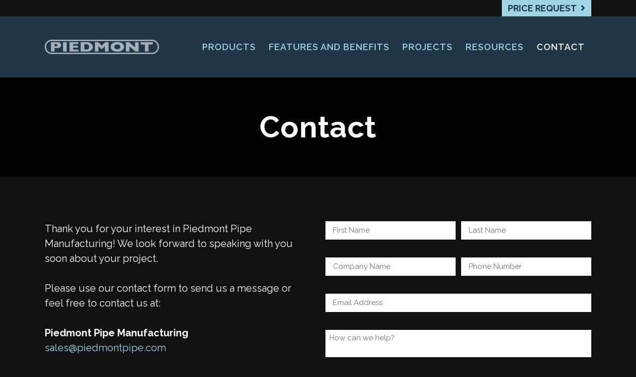

--- FILE ---
content_type: text/html; charset=utf-8
request_url: https://www.google.com/recaptcha/api2/anchor?ar=1&k=6LeRz5UrAAAAADwwaXbQgFwTOGKft3BO1ujVK0UC&co=aHR0cHM6Ly9waWVkbW9udHBpcGUuY29tOjQ0Mw..&hl=en&v=PoyoqOPhxBO7pBk68S4YbpHZ&size=invisible&anchor-ms=20000&execute-ms=30000&cb=ugafcdm5lwak
body_size: 48584
content:
<!DOCTYPE HTML><html dir="ltr" lang="en"><head><meta http-equiv="Content-Type" content="text/html; charset=UTF-8">
<meta http-equiv="X-UA-Compatible" content="IE=edge">
<title>reCAPTCHA</title>
<style type="text/css">
/* cyrillic-ext */
@font-face {
  font-family: 'Roboto';
  font-style: normal;
  font-weight: 400;
  font-stretch: 100%;
  src: url(//fonts.gstatic.com/s/roboto/v48/KFO7CnqEu92Fr1ME7kSn66aGLdTylUAMa3GUBHMdazTgWw.woff2) format('woff2');
  unicode-range: U+0460-052F, U+1C80-1C8A, U+20B4, U+2DE0-2DFF, U+A640-A69F, U+FE2E-FE2F;
}
/* cyrillic */
@font-face {
  font-family: 'Roboto';
  font-style: normal;
  font-weight: 400;
  font-stretch: 100%;
  src: url(//fonts.gstatic.com/s/roboto/v48/KFO7CnqEu92Fr1ME7kSn66aGLdTylUAMa3iUBHMdazTgWw.woff2) format('woff2');
  unicode-range: U+0301, U+0400-045F, U+0490-0491, U+04B0-04B1, U+2116;
}
/* greek-ext */
@font-face {
  font-family: 'Roboto';
  font-style: normal;
  font-weight: 400;
  font-stretch: 100%;
  src: url(//fonts.gstatic.com/s/roboto/v48/KFO7CnqEu92Fr1ME7kSn66aGLdTylUAMa3CUBHMdazTgWw.woff2) format('woff2');
  unicode-range: U+1F00-1FFF;
}
/* greek */
@font-face {
  font-family: 'Roboto';
  font-style: normal;
  font-weight: 400;
  font-stretch: 100%;
  src: url(//fonts.gstatic.com/s/roboto/v48/KFO7CnqEu92Fr1ME7kSn66aGLdTylUAMa3-UBHMdazTgWw.woff2) format('woff2');
  unicode-range: U+0370-0377, U+037A-037F, U+0384-038A, U+038C, U+038E-03A1, U+03A3-03FF;
}
/* math */
@font-face {
  font-family: 'Roboto';
  font-style: normal;
  font-weight: 400;
  font-stretch: 100%;
  src: url(//fonts.gstatic.com/s/roboto/v48/KFO7CnqEu92Fr1ME7kSn66aGLdTylUAMawCUBHMdazTgWw.woff2) format('woff2');
  unicode-range: U+0302-0303, U+0305, U+0307-0308, U+0310, U+0312, U+0315, U+031A, U+0326-0327, U+032C, U+032F-0330, U+0332-0333, U+0338, U+033A, U+0346, U+034D, U+0391-03A1, U+03A3-03A9, U+03B1-03C9, U+03D1, U+03D5-03D6, U+03F0-03F1, U+03F4-03F5, U+2016-2017, U+2034-2038, U+203C, U+2040, U+2043, U+2047, U+2050, U+2057, U+205F, U+2070-2071, U+2074-208E, U+2090-209C, U+20D0-20DC, U+20E1, U+20E5-20EF, U+2100-2112, U+2114-2115, U+2117-2121, U+2123-214F, U+2190, U+2192, U+2194-21AE, U+21B0-21E5, U+21F1-21F2, U+21F4-2211, U+2213-2214, U+2216-22FF, U+2308-230B, U+2310, U+2319, U+231C-2321, U+2336-237A, U+237C, U+2395, U+239B-23B7, U+23D0, U+23DC-23E1, U+2474-2475, U+25AF, U+25B3, U+25B7, U+25BD, U+25C1, U+25CA, U+25CC, U+25FB, U+266D-266F, U+27C0-27FF, U+2900-2AFF, U+2B0E-2B11, U+2B30-2B4C, U+2BFE, U+3030, U+FF5B, U+FF5D, U+1D400-1D7FF, U+1EE00-1EEFF;
}
/* symbols */
@font-face {
  font-family: 'Roboto';
  font-style: normal;
  font-weight: 400;
  font-stretch: 100%;
  src: url(//fonts.gstatic.com/s/roboto/v48/KFO7CnqEu92Fr1ME7kSn66aGLdTylUAMaxKUBHMdazTgWw.woff2) format('woff2');
  unicode-range: U+0001-000C, U+000E-001F, U+007F-009F, U+20DD-20E0, U+20E2-20E4, U+2150-218F, U+2190, U+2192, U+2194-2199, U+21AF, U+21E6-21F0, U+21F3, U+2218-2219, U+2299, U+22C4-22C6, U+2300-243F, U+2440-244A, U+2460-24FF, U+25A0-27BF, U+2800-28FF, U+2921-2922, U+2981, U+29BF, U+29EB, U+2B00-2BFF, U+4DC0-4DFF, U+FFF9-FFFB, U+10140-1018E, U+10190-1019C, U+101A0, U+101D0-101FD, U+102E0-102FB, U+10E60-10E7E, U+1D2C0-1D2D3, U+1D2E0-1D37F, U+1F000-1F0FF, U+1F100-1F1AD, U+1F1E6-1F1FF, U+1F30D-1F30F, U+1F315, U+1F31C, U+1F31E, U+1F320-1F32C, U+1F336, U+1F378, U+1F37D, U+1F382, U+1F393-1F39F, U+1F3A7-1F3A8, U+1F3AC-1F3AF, U+1F3C2, U+1F3C4-1F3C6, U+1F3CA-1F3CE, U+1F3D4-1F3E0, U+1F3ED, U+1F3F1-1F3F3, U+1F3F5-1F3F7, U+1F408, U+1F415, U+1F41F, U+1F426, U+1F43F, U+1F441-1F442, U+1F444, U+1F446-1F449, U+1F44C-1F44E, U+1F453, U+1F46A, U+1F47D, U+1F4A3, U+1F4B0, U+1F4B3, U+1F4B9, U+1F4BB, U+1F4BF, U+1F4C8-1F4CB, U+1F4D6, U+1F4DA, U+1F4DF, U+1F4E3-1F4E6, U+1F4EA-1F4ED, U+1F4F7, U+1F4F9-1F4FB, U+1F4FD-1F4FE, U+1F503, U+1F507-1F50B, U+1F50D, U+1F512-1F513, U+1F53E-1F54A, U+1F54F-1F5FA, U+1F610, U+1F650-1F67F, U+1F687, U+1F68D, U+1F691, U+1F694, U+1F698, U+1F6AD, U+1F6B2, U+1F6B9-1F6BA, U+1F6BC, U+1F6C6-1F6CF, U+1F6D3-1F6D7, U+1F6E0-1F6EA, U+1F6F0-1F6F3, U+1F6F7-1F6FC, U+1F700-1F7FF, U+1F800-1F80B, U+1F810-1F847, U+1F850-1F859, U+1F860-1F887, U+1F890-1F8AD, U+1F8B0-1F8BB, U+1F8C0-1F8C1, U+1F900-1F90B, U+1F93B, U+1F946, U+1F984, U+1F996, U+1F9E9, U+1FA00-1FA6F, U+1FA70-1FA7C, U+1FA80-1FA89, U+1FA8F-1FAC6, U+1FACE-1FADC, U+1FADF-1FAE9, U+1FAF0-1FAF8, U+1FB00-1FBFF;
}
/* vietnamese */
@font-face {
  font-family: 'Roboto';
  font-style: normal;
  font-weight: 400;
  font-stretch: 100%;
  src: url(//fonts.gstatic.com/s/roboto/v48/KFO7CnqEu92Fr1ME7kSn66aGLdTylUAMa3OUBHMdazTgWw.woff2) format('woff2');
  unicode-range: U+0102-0103, U+0110-0111, U+0128-0129, U+0168-0169, U+01A0-01A1, U+01AF-01B0, U+0300-0301, U+0303-0304, U+0308-0309, U+0323, U+0329, U+1EA0-1EF9, U+20AB;
}
/* latin-ext */
@font-face {
  font-family: 'Roboto';
  font-style: normal;
  font-weight: 400;
  font-stretch: 100%;
  src: url(//fonts.gstatic.com/s/roboto/v48/KFO7CnqEu92Fr1ME7kSn66aGLdTylUAMa3KUBHMdazTgWw.woff2) format('woff2');
  unicode-range: U+0100-02BA, U+02BD-02C5, U+02C7-02CC, U+02CE-02D7, U+02DD-02FF, U+0304, U+0308, U+0329, U+1D00-1DBF, U+1E00-1E9F, U+1EF2-1EFF, U+2020, U+20A0-20AB, U+20AD-20C0, U+2113, U+2C60-2C7F, U+A720-A7FF;
}
/* latin */
@font-face {
  font-family: 'Roboto';
  font-style: normal;
  font-weight: 400;
  font-stretch: 100%;
  src: url(//fonts.gstatic.com/s/roboto/v48/KFO7CnqEu92Fr1ME7kSn66aGLdTylUAMa3yUBHMdazQ.woff2) format('woff2');
  unicode-range: U+0000-00FF, U+0131, U+0152-0153, U+02BB-02BC, U+02C6, U+02DA, U+02DC, U+0304, U+0308, U+0329, U+2000-206F, U+20AC, U+2122, U+2191, U+2193, U+2212, U+2215, U+FEFF, U+FFFD;
}
/* cyrillic-ext */
@font-face {
  font-family: 'Roboto';
  font-style: normal;
  font-weight: 500;
  font-stretch: 100%;
  src: url(//fonts.gstatic.com/s/roboto/v48/KFO7CnqEu92Fr1ME7kSn66aGLdTylUAMa3GUBHMdazTgWw.woff2) format('woff2');
  unicode-range: U+0460-052F, U+1C80-1C8A, U+20B4, U+2DE0-2DFF, U+A640-A69F, U+FE2E-FE2F;
}
/* cyrillic */
@font-face {
  font-family: 'Roboto';
  font-style: normal;
  font-weight: 500;
  font-stretch: 100%;
  src: url(//fonts.gstatic.com/s/roboto/v48/KFO7CnqEu92Fr1ME7kSn66aGLdTylUAMa3iUBHMdazTgWw.woff2) format('woff2');
  unicode-range: U+0301, U+0400-045F, U+0490-0491, U+04B0-04B1, U+2116;
}
/* greek-ext */
@font-face {
  font-family: 'Roboto';
  font-style: normal;
  font-weight: 500;
  font-stretch: 100%;
  src: url(//fonts.gstatic.com/s/roboto/v48/KFO7CnqEu92Fr1ME7kSn66aGLdTylUAMa3CUBHMdazTgWw.woff2) format('woff2');
  unicode-range: U+1F00-1FFF;
}
/* greek */
@font-face {
  font-family: 'Roboto';
  font-style: normal;
  font-weight: 500;
  font-stretch: 100%;
  src: url(//fonts.gstatic.com/s/roboto/v48/KFO7CnqEu92Fr1ME7kSn66aGLdTylUAMa3-UBHMdazTgWw.woff2) format('woff2');
  unicode-range: U+0370-0377, U+037A-037F, U+0384-038A, U+038C, U+038E-03A1, U+03A3-03FF;
}
/* math */
@font-face {
  font-family: 'Roboto';
  font-style: normal;
  font-weight: 500;
  font-stretch: 100%;
  src: url(//fonts.gstatic.com/s/roboto/v48/KFO7CnqEu92Fr1ME7kSn66aGLdTylUAMawCUBHMdazTgWw.woff2) format('woff2');
  unicode-range: U+0302-0303, U+0305, U+0307-0308, U+0310, U+0312, U+0315, U+031A, U+0326-0327, U+032C, U+032F-0330, U+0332-0333, U+0338, U+033A, U+0346, U+034D, U+0391-03A1, U+03A3-03A9, U+03B1-03C9, U+03D1, U+03D5-03D6, U+03F0-03F1, U+03F4-03F5, U+2016-2017, U+2034-2038, U+203C, U+2040, U+2043, U+2047, U+2050, U+2057, U+205F, U+2070-2071, U+2074-208E, U+2090-209C, U+20D0-20DC, U+20E1, U+20E5-20EF, U+2100-2112, U+2114-2115, U+2117-2121, U+2123-214F, U+2190, U+2192, U+2194-21AE, U+21B0-21E5, U+21F1-21F2, U+21F4-2211, U+2213-2214, U+2216-22FF, U+2308-230B, U+2310, U+2319, U+231C-2321, U+2336-237A, U+237C, U+2395, U+239B-23B7, U+23D0, U+23DC-23E1, U+2474-2475, U+25AF, U+25B3, U+25B7, U+25BD, U+25C1, U+25CA, U+25CC, U+25FB, U+266D-266F, U+27C0-27FF, U+2900-2AFF, U+2B0E-2B11, U+2B30-2B4C, U+2BFE, U+3030, U+FF5B, U+FF5D, U+1D400-1D7FF, U+1EE00-1EEFF;
}
/* symbols */
@font-face {
  font-family: 'Roboto';
  font-style: normal;
  font-weight: 500;
  font-stretch: 100%;
  src: url(//fonts.gstatic.com/s/roboto/v48/KFO7CnqEu92Fr1ME7kSn66aGLdTylUAMaxKUBHMdazTgWw.woff2) format('woff2');
  unicode-range: U+0001-000C, U+000E-001F, U+007F-009F, U+20DD-20E0, U+20E2-20E4, U+2150-218F, U+2190, U+2192, U+2194-2199, U+21AF, U+21E6-21F0, U+21F3, U+2218-2219, U+2299, U+22C4-22C6, U+2300-243F, U+2440-244A, U+2460-24FF, U+25A0-27BF, U+2800-28FF, U+2921-2922, U+2981, U+29BF, U+29EB, U+2B00-2BFF, U+4DC0-4DFF, U+FFF9-FFFB, U+10140-1018E, U+10190-1019C, U+101A0, U+101D0-101FD, U+102E0-102FB, U+10E60-10E7E, U+1D2C0-1D2D3, U+1D2E0-1D37F, U+1F000-1F0FF, U+1F100-1F1AD, U+1F1E6-1F1FF, U+1F30D-1F30F, U+1F315, U+1F31C, U+1F31E, U+1F320-1F32C, U+1F336, U+1F378, U+1F37D, U+1F382, U+1F393-1F39F, U+1F3A7-1F3A8, U+1F3AC-1F3AF, U+1F3C2, U+1F3C4-1F3C6, U+1F3CA-1F3CE, U+1F3D4-1F3E0, U+1F3ED, U+1F3F1-1F3F3, U+1F3F5-1F3F7, U+1F408, U+1F415, U+1F41F, U+1F426, U+1F43F, U+1F441-1F442, U+1F444, U+1F446-1F449, U+1F44C-1F44E, U+1F453, U+1F46A, U+1F47D, U+1F4A3, U+1F4B0, U+1F4B3, U+1F4B9, U+1F4BB, U+1F4BF, U+1F4C8-1F4CB, U+1F4D6, U+1F4DA, U+1F4DF, U+1F4E3-1F4E6, U+1F4EA-1F4ED, U+1F4F7, U+1F4F9-1F4FB, U+1F4FD-1F4FE, U+1F503, U+1F507-1F50B, U+1F50D, U+1F512-1F513, U+1F53E-1F54A, U+1F54F-1F5FA, U+1F610, U+1F650-1F67F, U+1F687, U+1F68D, U+1F691, U+1F694, U+1F698, U+1F6AD, U+1F6B2, U+1F6B9-1F6BA, U+1F6BC, U+1F6C6-1F6CF, U+1F6D3-1F6D7, U+1F6E0-1F6EA, U+1F6F0-1F6F3, U+1F6F7-1F6FC, U+1F700-1F7FF, U+1F800-1F80B, U+1F810-1F847, U+1F850-1F859, U+1F860-1F887, U+1F890-1F8AD, U+1F8B0-1F8BB, U+1F8C0-1F8C1, U+1F900-1F90B, U+1F93B, U+1F946, U+1F984, U+1F996, U+1F9E9, U+1FA00-1FA6F, U+1FA70-1FA7C, U+1FA80-1FA89, U+1FA8F-1FAC6, U+1FACE-1FADC, U+1FADF-1FAE9, U+1FAF0-1FAF8, U+1FB00-1FBFF;
}
/* vietnamese */
@font-face {
  font-family: 'Roboto';
  font-style: normal;
  font-weight: 500;
  font-stretch: 100%;
  src: url(//fonts.gstatic.com/s/roboto/v48/KFO7CnqEu92Fr1ME7kSn66aGLdTylUAMa3OUBHMdazTgWw.woff2) format('woff2');
  unicode-range: U+0102-0103, U+0110-0111, U+0128-0129, U+0168-0169, U+01A0-01A1, U+01AF-01B0, U+0300-0301, U+0303-0304, U+0308-0309, U+0323, U+0329, U+1EA0-1EF9, U+20AB;
}
/* latin-ext */
@font-face {
  font-family: 'Roboto';
  font-style: normal;
  font-weight: 500;
  font-stretch: 100%;
  src: url(//fonts.gstatic.com/s/roboto/v48/KFO7CnqEu92Fr1ME7kSn66aGLdTylUAMa3KUBHMdazTgWw.woff2) format('woff2');
  unicode-range: U+0100-02BA, U+02BD-02C5, U+02C7-02CC, U+02CE-02D7, U+02DD-02FF, U+0304, U+0308, U+0329, U+1D00-1DBF, U+1E00-1E9F, U+1EF2-1EFF, U+2020, U+20A0-20AB, U+20AD-20C0, U+2113, U+2C60-2C7F, U+A720-A7FF;
}
/* latin */
@font-face {
  font-family: 'Roboto';
  font-style: normal;
  font-weight: 500;
  font-stretch: 100%;
  src: url(//fonts.gstatic.com/s/roboto/v48/KFO7CnqEu92Fr1ME7kSn66aGLdTylUAMa3yUBHMdazQ.woff2) format('woff2');
  unicode-range: U+0000-00FF, U+0131, U+0152-0153, U+02BB-02BC, U+02C6, U+02DA, U+02DC, U+0304, U+0308, U+0329, U+2000-206F, U+20AC, U+2122, U+2191, U+2193, U+2212, U+2215, U+FEFF, U+FFFD;
}
/* cyrillic-ext */
@font-face {
  font-family: 'Roboto';
  font-style: normal;
  font-weight: 900;
  font-stretch: 100%;
  src: url(//fonts.gstatic.com/s/roboto/v48/KFO7CnqEu92Fr1ME7kSn66aGLdTylUAMa3GUBHMdazTgWw.woff2) format('woff2');
  unicode-range: U+0460-052F, U+1C80-1C8A, U+20B4, U+2DE0-2DFF, U+A640-A69F, U+FE2E-FE2F;
}
/* cyrillic */
@font-face {
  font-family: 'Roboto';
  font-style: normal;
  font-weight: 900;
  font-stretch: 100%;
  src: url(//fonts.gstatic.com/s/roboto/v48/KFO7CnqEu92Fr1ME7kSn66aGLdTylUAMa3iUBHMdazTgWw.woff2) format('woff2');
  unicode-range: U+0301, U+0400-045F, U+0490-0491, U+04B0-04B1, U+2116;
}
/* greek-ext */
@font-face {
  font-family: 'Roboto';
  font-style: normal;
  font-weight: 900;
  font-stretch: 100%;
  src: url(//fonts.gstatic.com/s/roboto/v48/KFO7CnqEu92Fr1ME7kSn66aGLdTylUAMa3CUBHMdazTgWw.woff2) format('woff2');
  unicode-range: U+1F00-1FFF;
}
/* greek */
@font-face {
  font-family: 'Roboto';
  font-style: normal;
  font-weight: 900;
  font-stretch: 100%;
  src: url(//fonts.gstatic.com/s/roboto/v48/KFO7CnqEu92Fr1ME7kSn66aGLdTylUAMa3-UBHMdazTgWw.woff2) format('woff2');
  unicode-range: U+0370-0377, U+037A-037F, U+0384-038A, U+038C, U+038E-03A1, U+03A3-03FF;
}
/* math */
@font-face {
  font-family: 'Roboto';
  font-style: normal;
  font-weight: 900;
  font-stretch: 100%;
  src: url(//fonts.gstatic.com/s/roboto/v48/KFO7CnqEu92Fr1ME7kSn66aGLdTylUAMawCUBHMdazTgWw.woff2) format('woff2');
  unicode-range: U+0302-0303, U+0305, U+0307-0308, U+0310, U+0312, U+0315, U+031A, U+0326-0327, U+032C, U+032F-0330, U+0332-0333, U+0338, U+033A, U+0346, U+034D, U+0391-03A1, U+03A3-03A9, U+03B1-03C9, U+03D1, U+03D5-03D6, U+03F0-03F1, U+03F4-03F5, U+2016-2017, U+2034-2038, U+203C, U+2040, U+2043, U+2047, U+2050, U+2057, U+205F, U+2070-2071, U+2074-208E, U+2090-209C, U+20D0-20DC, U+20E1, U+20E5-20EF, U+2100-2112, U+2114-2115, U+2117-2121, U+2123-214F, U+2190, U+2192, U+2194-21AE, U+21B0-21E5, U+21F1-21F2, U+21F4-2211, U+2213-2214, U+2216-22FF, U+2308-230B, U+2310, U+2319, U+231C-2321, U+2336-237A, U+237C, U+2395, U+239B-23B7, U+23D0, U+23DC-23E1, U+2474-2475, U+25AF, U+25B3, U+25B7, U+25BD, U+25C1, U+25CA, U+25CC, U+25FB, U+266D-266F, U+27C0-27FF, U+2900-2AFF, U+2B0E-2B11, U+2B30-2B4C, U+2BFE, U+3030, U+FF5B, U+FF5D, U+1D400-1D7FF, U+1EE00-1EEFF;
}
/* symbols */
@font-face {
  font-family: 'Roboto';
  font-style: normal;
  font-weight: 900;
  font-stretch: 100%;
  src: url(//fonts.gstatic.com/s/roboto/v48/KFO7CnqEu92Fr1ME7kSn66aGLdTylUAMaxKUBHMdazTgWw.woff2) format('woff2');
  unicode-range: U+0001-000C, U+000E-001F, U+007F-009F, U+20DD-20E0, U+20E2-20E4, U+2150-218F, U+2190, U+2192, U+2194-2199, U+21AF, U+21E6-21F0, U+21F3, U+2218-2219, U+2299, U+22C4-22C6, U+2300-243F, U+2440-244A, U+2460-24FF, U+25A0-27BF, U+2800-28FF, U+2921-2922, U+2981, U+29BF, U+29EB, U+2B00-2BFF, U+4DC0-4DFF, U+FFF9-FFFB, U+10140-1018E, U+10190-1019C, U+101A0, U+101D0-101FD, U+102E0-102FB, U+10E60-10E7E, U+1D2C0-1D2D3, U+1D2E0-1D37F, U+1F000-1F0FF, U+1F100-1F1AD, U+1F1E6-1F1FF, U+1F30D-1F30F, U+1F315, U+1F31C, U+1F31E, U+1F320-1F32C, U+1F336, U+1F378, U+1F37D, U+1F382, U+1F393-1F39F, U+1F3A7-1F3A8, U+1F3AC-1F3AF, U+1F3C2, U+1F3C4-1F3C6, U+1F3CA-1F3CE, U+1F3D4-1F3E0, U+1F3ED, U+1F3F1-1F3F3, U+1F3F5-1F3F7, U+1F408, U+1F415, U+1F41F, U+1F426, U+1F43F, U+1F441-1F442, U+1F444, U+1F446-1F449, U+1F44C-1F44E, U+1F453, U+1F46A, U+1F47D, U+1F4A3, U+1F4B0, U+1F4B3, U+1F4B9, U+1F4BB, U+1F4BF, U+1F4C8-1F4CB, U+1F4D6, U+1F4DA, U+1F4DF, U+1F4E3-1F4E6, U+1F4EA-1F4ED, U+1F4F7, U+1F4F9-1F4FB, U+1F4FD-1F4FE, U+1F503, U+1F507-1F50B, U+1F50D, U+1F512-1F513, U+1F53E-1F54A, U+1F54F-1F5FA, U+1F610, U+1F650-1F67F, U+1F687, U+1F68D, U+1F691, U+1F694, U+1F698, U+1F6AD, U+1F6B2, U+1F6B9-1F6BA, U+1F6BC, U+1F6C6-1F6CF, U+1F6D3-1F6D7, U+1F6E0-1F6EA, U+1F6F0-1F6F3, U+1F6F7-1F6FC, U+1F700-1F7FF, U+1F800-1F80B, U+1F810-1F847, U+1F850-1F859, U+1F860-1F887, U+1F890-1F8AD, U+1F8B0-1F8BB, U+1F8C0-1F8C1, U+1F900-1F90B, U+1F93B, U+1F946, U+1F984, U+1F996, U+1F9E9, U+1FA00-1FA6F, U+1FA70-1FA7C, U+1FA80-1FA89, U+1FA8F-1FAC6, U+1FACE-1FADC, U+1FADF-1FAE9, U+1FAF0-1FAF8, U+1FB00-1FBFF;
}
/* vietnamese */
@font-face {
  font-family: 'Roboto';
  font-style: normal;
  font-weight: 900;
  font-stretch: 100%;
  src: url(//fonts.gstatic.com/s/roboto/v48/KFO7CnqEu92Fr1ME7kSn66aGLdTylUAMa3OUBHMdazTgWw.woff2) format('woff2');
  unicode-range: U+0102-0103, U+0110-0111, U+0128-0129, U+0168-0169, U+01A0-01A1, U+01AF-01B0, U+0300-0301, U+0303-0304, U+0308-0309, U+0323, U+0329, U+1EA0-1EF9, U+20AB;
}
/* latin-ext */
@font-face {
  font-family: 'Roboto';
  font-style: normal;
  font-weight: 900;
  font-stretch: 100%;
  src: url(//fonts.gstatic.com/s/roboto/v48/KFO7CnqEu92Fr1ME7kSn66aGLdTylUAMa3KUBHMdazTgWw.woff2) format('woff2');
  unicode-range: U+0100-02BA, U+02BD-02C5, U+02C7-02CC, U+02CE-02D7, U+02DD-02FF, U+0304, U+0308, U+0329, U+1D00-1DBF, U+1E00-1E9F, U+1EF2-1EFF, U+2020, U+20A0-20AB, U+20AD-20C0, U+2113, U+2C60-2C7F, U+A720-A7FF;
}
/* latin */
@font-face {
  font-family: 'Roboto';
  font-style: normal;
  font-weight: 900;
  font-stretch: 100%;
  src: url(//fonts.gstatic.com/s/roboto/v48/KFO7CnqEu92Fr1ME7kSn66aGLdTylUAMa3yUBHMdazQ.woff2) format('woff2');
  unicode-range: U+0000-00FF, U+0131, U+0152-0153, U+02BB-02BC, U+02C6, U+02DA, U+02DC, U+0304, U+0308, U+0329, U+2000-206F, U+20AC, U+2122, U+2191, U+2193, U+2212, U+2215, U+FEFF, U+FFFD;
}

</style>
<link rel="stylesheet" type="text/css" href="https://www.gstatic.com/recaptcha/releases/PoyoqOPhxBO7pBk68S4YbpHZ/styles__ltr.css">
<script nonce="yCgogNTsd2iDhX7LHG2OSQ" type="text/javascript">window['__recaptcha_api'] = 'https://www.google.com/recaptcha/api2/';</script>
<script type="text/javascript" src="https://www.gstatic.com/recaptcha/releases/PoyoqOPhxBO7pBk68S4YbpHZ/recaptcha__en.js" nonce="yCgogNTsd2iDhX7LHG2OSQ">
      
    </script></head>
<body><div id="rc-anchor-alert" class="rc-anchor-alert"></div>
<input type="hidden" id="recaptcha-token" value="[base64]">
<script type="text/javascript" nonce="yCgogNTsd2iDhX7LHG2OSQ">
      recaptcha.anchor.Main.init("[\x22ainput\x22,[\x22bgdata\x22,\x22\x22,\[base64]/[base64]/MjU1Ong/[base64]/[base64]/[base64]/[base64]/[base64]/[base64]/[base64]/[base64]/[base64]/[base64]/[base64]/[base64]/[base64]/[base64]/[base64]\\u003d\x22,\[base64]\\u003d\\u003d\x22,\x22HC53wpo9TsKFbMK/OQDDj23DmsKULsOresOvWsKKTGFCw6cowpsvw4RhYsOBw7jCjV3DlsOjw43Cj8Kyw4/Cv8Kcw6XCjsOEw6/DiDNFTnt5c8K+wp4zX2jCjRvDijLCk8KjAcK4w60YV8KxAsK+U8KOYFd4NcOYMHtoPyfCoTvDtAdrM8Ovw4nDpsOuw6YaEWzDgGwqwrDDlCzCiUBdwpPDmMKaHAvDg1PCoMOeKHPDnk/Co8OxPsOhf8Kuw53DmMKewos5w7vCg8ONfB3CjSDCjVzCg1Npw5HDilAFfXIXCcOqd8Kpw5XDhsKUAsOOwrIINMO6wrTDjsKWw4fDosKUwofCoDLCkgrCuGpbIFzDog/ChADCnMOBMcKgX0w/JU/CsMOIPX/DksO+w7HDrsOrHTIGwqnDlQDDj8Kiw65pw7k0FsKfGMKqcMK6GQPDgk3CmsOkJE5fw7lpwqtPwqHDulseSlc/O8Ofw7FNbj/CncKQZsKoB8Kfw69rw7PDvA3CrlnChRzDjsKVLcKMB2prIBhadcK7PMOgEcOfA3QRw7bCgm/DqcOyTMKVwpnCisOHwqpscsKywp3CsyvCusKRwq3CkTFrwptlw7bCvsKxw5bClH3DmxQmwqvCrcKMw5wcwpXDuSMOwrDCtWJZNsOPCMO3w4dJw6d2w57Cv8OuAAlXw5hPw73CqXDDgFvDpHXDg2wQw71iYsK4dX/DjD4MZXI1R8KUwpLCvzp1w4/DhsOfw4zDhFRZJVURw6LDskjDp2E/[base64]/[base64]/CqX8RXsKZbzMmw6TCixxGQ8O4wqbChXTDmTwcwqVOwr0zNHXCtkDDn1/DvgfDqXbDkTHCksOKwpIdw5FbwoHCp0t/wo5mwpPCtXnCj8Kzw7rDvMOESMOJwok4IA52wpnCv8O4woYbw7rCiMKfJzrDrjbDpWPCh8O7YcO1w7Fww6dywrBfw6gpw6dIw53Dl8KiT8OKwqXDmMOlR8KRccKJGsK0LsOJw6jCp3wow5Ayw4wCw5/Dp3TDjWjCty/Cn0rDtg7CoARYQ34kwrLCmDvDosKANDY5ACHDmcKhdCnDhmbDrCbCjcKjw7zDqsK9BU3DsTs6woYtw75hwoJEwr11GcK8CmteOH7CnMO5w7dnw5AHCMOJwqYdw7PDsyTCscKVW8Kqw4vCpsKQMsKKwprCpsOiBMKJRsKYw6DDgcKfwqsKw68iwrPDkEsWwrnCry/DqMKJwpJYw7/[base64]/CojTDgUDDuEoNaMOcwrNyw54VLcKcwoLDo8K7QhfCvj0MbAzClMO1bMK4w5zDuR3Cklk6WcKvw5NBw45NcgQow5LDm8OPY8KDYsKbwq4qwoTDr2DClcKrITbDuVzDsMORw7V/GDTDhUVBwqQBw5gMNUTDt8K2w7JhN0/Cn8KkV3LDnVpLwq3CgDnDt1HDpBAGwqfDuRvDugh9F30ww53ClALDhsKdaz5vaMOOX2nCp8Omw7DDjTbCh8KuWmZQw4tQwp8ISBLCg3LDoMKQwrF8w4jCjR/DhCQnwr3DgDR6L3ozwqoiw4nDtsK0w5V1w6kdW8KPfEE3eFJnaXXCs8KKw7oVwqwKw7TDnMOhMcKDf8KIA2TCq2nCsMOmOjAkL31Mw5QKAiTDtsORRsO1wo/DvE7Dl8KjwrLDjsKrwrTDlDrCv8KGe37DocKrwo7DgMKww5DDp8OdBSXCq1jDscOgw4rCucOGR8K/w77Du2gFCiU0YMOuSXV0O8OmOcOcLn1ZwrfCgcOeQMKtcUoawpzDtnAiwqg0P8KfwqjCj1gpw44EAMKDw6rCj8O6w77CtMKINMK+WzBaLwLDnMONw4g/wr1LfnEDw6rDjn7DtMKNw73ChcOCwp3Cr8ORwrkAfcKBcDzCm2HDssOiwqtCNsKwJWHCiifDqMOAw67DrMKvZTnCl8K/HQvCsFAifsO2woHDiMKjw74UMWFFSmbCjMK6w4oTcMOdRHbDhsKrSkLCh8OKw5NNYMK8N8KRVsK7JsK8wopPwqLCqyg9wol5wq3DgSpMworCoEQ2woDDlFVrJMOowqxbw5HDnnLCnGkswpbCosOJw4vCscKOw5BbHV5YUm/[base64]/V03CmsOBeMKBw7x6woHCqXdHCsOfZcKcSnbCqmovOWfDpHPDocOQwpocc8KoWsKnw6RrKcKfLcOBwrvCtGXCqcORw7YNQMOwUXMSAMO3w6vCk8Oww4/Cu3Nuw7hpwr3ChGUmFBpxw5fCsAnDtHo3YhsEFB0gw53DixIgLS5RK8Ktw4ADwr/DlsOEcsK9wpp8HMOuI8KeNgR2wrTCvlXDrcKywpbChFTDq17DqBg5TRMOXS4cVsKcwrhFw5V+BzZLw5TCgiZdw5HDmWdlwqAhJwzCpWwJw5nCpcKPw51hKV3CumbDr8KDMsOtwoTDnGQzGMKWwqXDoMKFAWQDwrHCrMOJUcOpwo/[base64]/[base64]/Du8K6wqzCuQHDlHrCuMKrwpdKLRfCnEYawo1uw71Qw7BbCsOzDQhUw6bCoMKFw6LCtQHCgwbCvEXDlWHCpAFSV8ORXUJNO8Knwo3Djylkw4zCqhTDjsKOF8K+CXnDhsKzwqbCmzbDjT4Cw4rClR8hRkdRwoMPDcOVOsOnw6jCkErCjW/CqcK9C8K8MyoKUQAmw7DDpsKGw7zCph5LbxXCiDouLsKabTVGIgHDs0bDoRggwpA5wpQXbsKKwoJLwpVfwoNGScKaW0FuRT/Csw7DsSwrUX0bfz3CuMOpw5cXwpPDksOKw6UpwozCt8KWKAdzwqzCpRPCtHJrQcOUcsKSwr/CocKOwq3Dr8OyXU7DjsO6bnXDgB0GYnIqwocowqgEw4rDmMKGwqvCvMOSwrgdWiPCrV0iw4fCk8KXdxJDw4FQw51cw7/ClcKJw6HDoMOTeChjwrw1w6FsawjCu8KDw5k0wqx2wrE+NjrDksOpHSV3VTnCrsK6OsOewoLDtsOCWMKAw4QHKMKAwqNPwrXCo8KQC0Z/[base64]/CkDNAwrlRYcO6RMO+wqLCvcKuwrTCgHfCkMOAV8OkAsKLwqHDgUBPb0BWdsKJdMKOWcKuwrzCmcKOw6Qow5tEw7XCuiIHwq3CrkvClXvCnR/[base64]/OC9yw5NJWcKEZhbDm8Ozw67CtjZrRMK/fRB5woIxw6nCrMO2UcKmVMOZw6kHwprDsMKrwrjDo2MIXMOtwrR9wpfDknMSw5jDrQTCvMKowoAawrXChgHDk388w4FeTMOww6vCoWrCj8KswrDDksOxw40/M8OawrEhHcKWasKJbcOXwpDCsQQ5w6RwOxwjEX4qSRvDtsKXFC7Dv8OaZMORw7zCoQDDtsKJd1UBLcOkTRksS8KCECnDkh0tI8Kgw5/Cn8OvMHHDlHzCo8O7wojCh8O0dMOzw7TDvFzCjcKkw7l+wroqFxfDvBozwoZTw49uIRlwwpTDlcKJGsOYEHrDhFRpwqfDgcOPw5DDhGxDw7XDvcOYXsKMUBJCTDvDqngAScOqwrvDmWwINkhScC/CsEDDmjAOwpocHn3CngHDuChxYMOkwrvCsVLDmMOMY0lDw6lJfmJIw4jCjcO5wrEvwoIvw4VtwpjDlS4VSHDCjXYgc8KLOMKSwqDDvB/Cni/CgwYdUcKOwo1EDzHCusOywp3CoQrCscOIw4fDu2xfLXfDkD/DtsKJwr0pw5TCv0Eyw6/DtHF6w5/CnlIuKsKZS8K/fsKuwrNSwrPDlMOVKGTDqzjDjDzCvxLDtl7DuD/CoBXCnMKVHMKAGsKSG8K4dnPCuVtnwpzCsmQ2OGkDAFjDj2/CjjvCqsOVYFpiwqpSwp91w6LDj8O6UWoQw5DChcK2wr/Di8KMwqjDqsO3Z0fCuBULMMK7wr7DgGsJwrh8QUvCqHo2w7jCtcOVOAfCn8O+OsOOw6vCqjIeYsOVw6LChjRYPMOiw4oAw5N/w67DmDnDmD0vT8Oyw6Qlw6gjw6gwZsO2cyzDlsKZw7E9bMKtbMKjA2XDj8OHNxc+wr0aw4nCtcONQQrCkcKUZsOnaMO6e8OnUcOiE8ORwo/CvzN1wq1vQcOoPsKVw7F/w7APesOHb8O9Y8ObFsOdw6djeUPCjnfDicOewqbDrMOQQ8Kpw43DqsKNw41AJ8KhJ8OAw6M/wp9Aw4xbwohtwo7DrcKow7vDuG1HasKXDsKKw5hNwqTCnMKbw54zVgF9w73DgGRoARjCrGQYVMKow4o+wozCrRMowoTCuSTCisOZwozCuMKUw4vCrsKtw5d5aMKhfCrDrMKcRsK/WcKkw6Efw6jDmy0mwqzDoigtw4XDlC5nRDTCi1LCg8Kqw7/[base64]/ClsKPwokrw7LDhWjDgRtmZhbChFPCoT8iFGbCjyTDlMOOw5vCmcKxw5JXTcOCesK8w67DjwfDjEzDmxnCnSnDjljDqMOow71pw5Frwq5YPS/Dl8O4w4DDoMKsw53Do3rDn8OGwqRVKwRpwoMFw6lEaz7CvMOBwrMEw5J/LjjDmMK/[base64]/DmgjCoMKQBMKsA8Kew4EDw7/CkDt6RcKLw6RJwrhxwoRxw7RQwqUZwofCucKbdHXDjVVDRT7DkU7CkgAyBSofwpZ3w6jDkMOSwosvVcKSC0h7YsOHFsKxX8K/wop/w4tER8OZIHJewpjCscOpwq/[base64]/d3fDvcKJIFfDsMK4KsOlw454AEnCoRRuKz/Dr3FMwqEowoHDiUQnw6Y0BMK5d2oSDMKUw4JLwpwPCStiXsOTwos1RcOtWcKOYcOwbSPCvcK8w7R7w7XDtcKBw6/Ds8KDeyDDl8KSJ8O+NcKxLkfDlC/DkMOqw5rCl8O1woE/[base64]/CpRjDj8KSJMOPwpg3KBbCoDXDiSzCgzTDjF0DwopFwpZLw57CrH7DlzfCvMOxb2vDkEjDtsK3fsKJOBp0REvDrUwbwozCkMK0w5jCkMOIw77DiTrCgWLDoFvDox/DhsKqdMKdwrgowp0jVThuwrLContPwqIOPFtuw6IrAMOPPBTCvXhiwogGSsK9IcKGwqo/w4LCvMOvRsO/csOuA0hpw6nDrsKZb2NqZcOBwpcOwq3DhATDi2fCpMKvwpURfAJTaW4/wptYw54tw4lIw7xhBW8UHVPChwBiwp9jwo0yw5/ClMOdw5rDiSTCucK2ExbDl2jDhMKqwph6wqNWRXjCrMK9HFNnVGpYIAbCml5kw6HDosOZGcO+CsKfGjxyw4M9wrnCusOUwrNVTcO/wpgAU8O7w70iw4MlJjwZw5HCkcOtwr3CscKdcMOsw5EQwojDuMOVwppvwp4+wq/DpUwIchnDkcOEBcKkw59wQ8OSUMKFWTLDisOJG2QIwr7CucO2ScKgCmXDpx3Ch8KJTMKfOsOgX8KowrpVw6/Dg2Fxw6IfcMOVw5jCgcOcVQYgw6TDlcO9fsK+Kkc1wrtKc8KRwqlJXcKPMsOgwq9Ow5LCq2Q9JMK0OMKXEUTDk8OaRMOYw73DsyMRNFRhDFoNByItw7jDu3pjZsOlw6DDucOpw4/DpMOxZcOCw5jCssOJw7TCrFF5ScKlNB3Dk8OCwossw4DDv8KxNcKOREbCgAfCmjdlwrjCtsOAw5xPGjI/IMOZa3DClcKnw7vDmj4zJMOTaDnCgXsew4LDh8KqTQfCuHZDw5/[base64]/[base64]/Zi1ywpUAwo16w5nDuRJAIMKzFVgDQXXCnsKnwojDvGViwpkOB2YmWyFEw5pOEBM5w7gKw48VfkNCwrvDg8K6w7/Ch8KZw5RWFsOrwqPCkcKZKzjDlVnCgMO6LcOLZsKUw6/[base64]/Dhzo7wofDn13CglIzOWJcw5/CkXlWeMOwwqImwpzDiQklw53ClFFGa8ODAsKKGMOxVMOaSEfCqAFew4vChRDDkiUva8KIw5BNwrzDosONccO+LlDDksKzRcOQXsKqw7vDg8KzFjJnVcOdw5LCuHDCuVcgwr4dYcKSwoLCpMOuMhAiJsOYwqLDkkkSRsKVw4jDvn/DrcOkw4l3dXpfwo7DmHHCtMOow6Umwo7Cp8KmwrzDpn12ekXCp8KXF8KkwpnClcKhwqBrw7XCpcK2OXvDn8KtYT/[base64]/fjXDnio3wpzCkEZPw6dANVPCtTvDgm7CgcOtRMODL8KfRsOpcjtdG0MuwrR/M8OHw6XCpno1w5UGw6nDncKSe8KowoZWw7PDrjbCpCcRJzHDiw/CiRsiwrNOwrdVVkvChcOkwofCqMKowpQUwqnDkcKNw6wCwqlfS8Khd8KhHMKBVsKtw7rCiMOvw63DlcK9GUYhBCl+w7jDhsKsDRDCqUx4TcOYOMOiw5rCg8K3H8OPYMKUwpbCocOPwo/[base64]/DjE0bdsOTwqHCv8OwDyomw796woJxOlgkH8OHwpfDqsOcwqrCukTDksOTw5BrEA7CjsKPf8KMwrzCvAU7woDCicKtwqANMsKzw5hmc8KZGX3Cp8O5AynDgFbDiC/[base64]/UVBZwqFDXMK4fMKVGcOlwptHewHCqyDDtSDDlcKlcEPDp8KUw7/CqC8ywr/CrsKuOibCnVBkaMKiQwvDu2YXLVR2DcOPG0MfakvDkW/DgUrDscOcw4PDp8KlQ8O+NijDp8KLQxVOQ8OGw75PNCPDq1J+BMKfw5PCqMOiOMOOwrrCl2LCpsOlw6cSwqrDqCnDjMOvw41Dwqg8wqTDi8K1QMK/w4p/w7fDiV7DtS9Dw4XDnyXCnAzDv8ODLMOqasO/IEp/wplgwq8EwrHDsCBvaiwnwppmLsK/fVM6wp7DpkVdEWrCucOUQMKow4hnw4rDmsOjT8O8w6bDi8K4WhDDocOVaMOKw5PDkH4RwpVrw5/[base64]/w6xIw6MhLsOsYCERw7VTw4PCtsOFUXYow6HCgkMwOcKSw77CoMOmw6k3b2/[base64]/aRrCo8OgXA5pZ8OEw7ltOsO0wqnCl03Dn2NGw5dELlliw4A/Y13DqCXDpxLDu8KWwrfCtnxqFlzCsiMGw5TCtcOBZUYOR33CrhRUKcKUwo/DmHTCgDnDksOlwpbDt2zCtkfCl8K1wqXDgcKKFsONwrl0cnAqWUfCsHLCgjBTw6HDrMOjcSICT8OTwpfCvx7CgSpxw6/DrnVgLcK4G3HDnjbCqsKAcsOeKTDDq8OZW8KlZ8K5w7LDogEnJw/Do3oswqB/wpzDm8KlTsKbOcKMLsKUw5zDkMObwo48w4NWw4HDpF/DjhM1SxR9w65Bw4nCngB6UEJhfQlfwoY9X0FVK8O5woPCnC7CiyQyGcO+w4Ikw5cVwr/Dp8OkwpM6BkPDhsKSUHnCvUEDwoZzwrPDmsOiIMKow7BIw7nCinpAXMO7w6jDgzzDhxbDqsKPwotWwrRvG0pCwqDCt8Kfw7zCrEFRw73DvcORwotKXGFFw6HDvAfClDNyw6jDsgjDpwxzw7LCmQ3CoWkow4XCgSvCgMO0MsOSBcKgwo/DlETCn8OBJMKJcXRWw6nDqG7CrMOzw6nDiMKyPsOFwofDsiZcB8Kew5bCpMKeU8OUw4rCpsOqG8OKwpUgw6R1QhUfGcOzPMKywr95w59iw4NcZEN0C23DrCXDvcKQwqo/[base64]/CqwTDqCbCrFHDssKqw7PDh2l0fhUFwqbDoGRZwr9Sw58mI8O+dSbDksKQWMObw6l5b8O6w4TCtsKpXA/CqcKEwpxiw6PCm8OhQihwE8KYwqnDusKkwqkCNH9fOA89wqfCmsKnwoXDhsK9V8OsG8KewpvDm8Ojd2lGw69mw7l2YU5Ww7rCriPCuxcIWcOMw5tyGVckwrDCiMKfFkHDjmUSdxxGSsKrU8KOwrnClMK4w4E2MsOhw7DDpMO/wrIDCUUeRsK0w5BwWcKoHCDCt0bDqlAXdsOYw6HDgFE6amcaw7rDmUcTwrbDuFwbU1ZdAcOgXwx7w6XCuGzCiMOxV8Kfw4PChz1PwqVDd3Yycx7CjsOKw6p1w6HDosO5P3NrYMKSZx3Cl23DscKLenZQEWXCksKkPhp/VxM0w5BNw5TDrCLDosO4BMObZlLDqsOmNS3DksK3MBg/w7nCnEHDksOtw7HDn8Kwwq4yw7rDr8O3XQbDg3jCiGAawrsXw4PCljtowpDDmR/CqEJNw67DpTcqEMOTw4/CiAnDvSRewp4Mw5PCk8KMw4MaGFtNfMKVJMKDdcOZwqVjwr7CicKbw7hHPCslTMKiIjMZHV4ZwrbDrhvDsBJwaxMYw43CnjhbwqPCindZw73DpynDrMKGF8K/Hgw4wqPCjsKYwpvDjsO4w7rDlsOtwp7DlcKGwprDlBXDj2wWw4huwr/[base64]/Do8OJwrjCjQUqwpLChMKeKsOOw5UfwofDhS/[base64]/Do8KxXFvCqsKrwo1yDl1OSyUFGR7Cu8Oqw73Co0nCs8OWU8KbwqM0wpIVU8OQwosgwrHCnMKaP8KNw5RTwppnTcKHMMOAw5wrN8KaC8OxwrV/wqkjUX49fWs7KsKGwoXDlXPCoGwfHG7Co8KBwo3Dg8OcwrDDgMKHdS09w61iLMO2M23DosK3w4BKw4vCmcOmDcOOwo3CoU4RwqLCsMOsw6dkPyRqwpLCv8KBdx16b2vDiMOKwpvDjBQjEsKxwrbCucOawp3Cg8K/GyXDnmfDtsOZMsOyw5tjdVAdbh/DrR5xwq7Djip+dMKxwr/CicOISAAfwqg/wrDDuz/DvjcJwok1ecOHN05Jw4/DmnzCqhxMe23Ckw4ye8KHGsOiwrbDv2UTwqF4Z8Okw7/Dg8KmW8KSw7DDh8KCw7ZFw7EDcMKqwq/Do8KBMxtrS8O3b8OcH8ONw6UrV08CwqQgw71ray4tGRLDmH1kEcKlYl49XX58wo1ZAsOKw4vCh8OBdxESw7cULMO8XsKGw6wSW17CuEEzYsKdVhjDmcOxHMOrwqBDCcKHw6PDnWEzwqwdwrhEMcKGGynDmcOfAcKNw6LDgMOCwohnXGnCgw7CrT0dw4FQw4bCp8O/[base64]/CrsKxU8KXVBprwoDDs2fCtjkJUgHCrDnCr8KmwoLDpsOZEUpbw5/DnMKvbxDCnMOhw4cIw7NyJcO6KcOOdcKiwodyd8Onw5RYw7TDnwF9CCguLcO8w4tiHsKPWCQAD144DcO+MsO7wr84wqAVwo0FJMOlFMKwZMOqe2TDuw9Lw6Mbw47CosOMFCd3ScO7wos1K1/DsUHCpD/DlzVBLHDCiwQ1X8Kwd8Owc0XCpcOkwqrDh1jCosO3w6ZHKSxvwqUrw7jCvVpew6nDkVkNZznDpsKcIBgaw5t9wpdlw47CnS4iwrTClMKJABVfN1JHwqsGwp/CohY3ZcKrWRoywr7Cn8O2A8KIPGPDlcKIJMKwwpzCtcO0LmIDWlUywoXDvDlCwprCp8OmwqrChMOwQyzDilZ1XW9Gw7DDlcKseTx8wr/[base64]/CocOcPcObwqTDmcO8SgcIED1+KRLDskfCmHfDphk1w79bw7hywp57ekI1LcKfRRhmw4xrHCPCi8OxVlvDqMOMFcK9YsOKw4/CosKawo8Sw7FhwokzTcOMesKAw7PDjcO6w6EbKcKfw6N9wrDCicOrM8OKwpNWwqkyQW4oKiMPw5LCq8KpDsKvw5wpw6/DocK2GsOPw6TCnDvCgDLDmBc8w5IvIsOqwojDusKPw4vDrg/DticpIMKpeUdbw4bDr8KXQMKSw4Yzw556wpDDi1rCucODG8OebgVGwopHwpg5d3NBwoF/w4XDgTwow5VwRMOgwqXDi8OCw41jTcOgby4SwqNwY8KJw73DvwPDrz5+GC98wpAmwp7DpsKjw63DicKdw7nDkMKQfMK1wrzDukUvDcKQd8KTwpJew6rDmsOqUkbDj8OvFgfCnsOkVMOyJRtZw7/CrlzDsVvDv8Kxw67DssKVXmdZAsO3w7ogaXNgwonDi2oMScK6wp7CvMKgNVfDtC5NGQTCgizDl8KLwqzCjSrCpMKBw6fCskzCkh7CqFp8BcK1B0EbLkLDsRhba1I0wrTCv8OiDXZxKxTCr8OIwqMuACwYdQfCssKDwrrDqMK0w6nClyfDo8OSw5/CqwtjwprDvMOMwqPChMK2SFXDpsKSwqBFw4Exw4fDnMOnw7Uow7FuIVpeEMK0RyfCs2DDm8OwdcK8aMKEw4jDgMK/NMO3w60fA8O4Ox/Ct2UVwpEsUsO1dMKSWXEBw6gqMMKCAU7DtcOWDDLDmsO8P8OjezHCsRtJRwLChwLDvUldLsOsd0NQw7XDqiHCq8OPwq8Ew75Dwo/DocOUw5lFdWnDpsOuwqXDg3DDk8KIfcKYw5PDkErCj1/DtMOsw5fDuytNGcKgHwTCpEvDjsKvwofCmFAEKm/[base64]/[base64]/Co8Ksc8KnSMOFwq/DssKnDMOoDsKXNsOOwoDDm8Kdw7ktw5DDoH48wr1owpBHwrkjwpzDh0vDogfDusKXwq/CoH5IwqjDhMKjZkttwrPCpEbClSbCgEfDmEoTwoYAw5Zaw4MRJAxQN0RmCMOADMOywq0ow7nDsFRLJWY6w6PCrcKjL8OVBxICwojDlsOAw4bDtsOzw5ghw7rDksOFH8KWw57CtsOuSAcOw4TCqkzDhR/Dp3TDphjClknCk3QPdEshwqNqwrfDrkpiwofCp8O9wpvDqcOJwrYcwqoXEcOnwod4CF40w5pFOsO2wpdPw5sCDCA5w4kLVQzCvcODF39Mw6fDmADDuMKAwqHCg8KowpbDp8KjBMKhecOPwrU7BDJpChrCv8K5T8OLQcKHMcKAwojDmTzCpg/DiXZ+alU2MMKnXzfCjzLDmk/ChsOCdsOuCMKpw68wa3HCo8O8w6zCvcKoPcKZwoBFw7DCgE7CkRJ8DS9cwr7Dg8KGw6jDn8KJw7Ejw6czTsKRJgnDo8KEw44YwrvCokzCrHAHw6DDs1dEfsKiw5LCr1JDwoM0E8Kjw4pcFCNzYSBAfMOmYH4wdsOKwp4ISG5tw5tcwr/DvsKkM8Kkw5/CtCnDiMOFSMKGwqwUaMKGw4NpwpVLVcOvZ8O/ZTrCpk7DtkDCjMKLSsO5wop8SsKSw4cebcOhCcO1YRTDlMOkJxPCm2vDhcKZQXnChBg3wrIqwpbDmcOLGSDCoMKZwoFRwqXCh3PDj2XCicK0elANDMKFMcKDwoPDpsKnZMOGTCd3BC04wrzCj0/DnsO8wrvCr8KiT8KDB1fCjRFmwpTCg8OtwpHDkMKGHTzCs0kXwq/DtMKCw5lpI2LCuD93w7V0wqPCrz55CMKFWFfDqsOKwqNhc1J2L8KDwrgzw73CscOFwpEZwpfDqhAVw48hBsOIVMOtwo1Fw6nDmcKZwr/Ckm4dDybDjmteEsOnw7TDulQDLMOTGMKrwq/Cr21dcSvDqMK+JwbDnSQ7AcOIw4/DqsKnbEHDuFLCnMKhFMOWO3/DtsOVDcKawqvCpz0VwoDDvMKVOcKVecOnw73CmwxiVkHDlC3Ctldbw7UBw4vCmMKEAsKCT8OMw5xMNEoowpzDscKDwqXCtsK+w7R5bxJwXcONC8O2w6BYKiggwql5w7jCgcKZw7YMw4PDjStEw4/DvmcuwpTDoMOFVyXDtMOwwrNlw4fDkwrCnmTDt8KTw6FzwrPCvR3DlcOUw7tUYcOgDy/DqsK7woYZOsKcKcO7wqJAw69/OsOuwrE0w4ccHwPCnjg4wo9OVB/CrxBuNS7CujPClmAFwq0gw5HDgE9dBcOSUsKFChLDpsOowq3CoEt+wo/DtcOTDMOqMsK2dkI2wo7DucKhOsKEw6olw7okwpPCrDXCnF5+UWFpDsOiw4M2bMOYw77CqsOZw7I6dnR5w6LDiFjCqsKeQQZ8OXzDp2nDhSV6PF5zwqDCpGtnJMOQa8K/OUfCnsOSw6zDhCbDt8OEFUPDhMK5wrtBw5wSJRUNTg/DkMORCcOWe3gKGMOgw7QUwpjCvB/CnEATwpPDpcO0LsKZTF3DpBwvw5IHwqrCn8KWWnjDunNxLcKCwqbDisOrHsOow7XCtQrCsCgbDMKMMgsubcKqTcOnwolewoFwwr/CgMKowqHCv1wuwp/[base64]/[base64]/[base64]/bBobw5IIbVZxccKAw6YVF1hhYknDtMKHw4vCpMO7w75+WUs7wqjCsHnDhSHDq8KIwrsbF8KmFHwGwp5WAMKWwq4YNMOYwok+woPDq3PCpsO4GMKBYsKRJ8ORT8KBRcKhwqs0GFHDlFLDrFs/wpx2w5EbK0RnIsKjAMKSHMOkK8K/YMOqwrLCt2nClcKYw6kMcsOuF8Kvwr4gd8K3YsKsw67Dricuwo8VXDnDh8KtbMOXHMO6wrVXw6fCosOGPhlYT8KZMcO2VcKONVFxMcKcw7HCrBHDisK/woh8DcK3PXUcUcOlwp3CscOpSsOaw7sRGsONw5cKJE7DlBHCisO+wol0HMKsw6szFyt3wp8SD8O2GsOuw5sxYsKHPSgXworCosKewol7w43Dg8KsN0zCvl7CrGgTe8Kbw6Y1wpvCrlIwFEAaHV8PwoQtJ0VtAcO+AFYcTULCpcKsNcKMwoPCj8OXw5rDk15/[base64]/[base64]/DucOqw7kQw6LDlcKFw78jw685wpfDpFPDtUrCkMOUFsKMAxvCmMKxGBjCk8OuEcKew7Fkw5E5KmI6wrkRPVrDnMKlw67DrABcwqxJMcOPLcOMasK8w44EU0lOw7zDi8OQXcK+w7/CqcOGb1FLYsKPw6bCsMOLw4nChsKAM3zCicOLw5vCs1DDtwvDmRYHcyPDm8KKwqwDAsO/w5YDMcORbsOIw659bG/CmkDCtk/Dh3jDt8KCGi/[base64]/[base64]/[base64]/[base64]/w47ClFvCksKCbsKbw4o5GcKTw67DplHDuCzCscKzwq/CogjDrcKvZsOtw6nCkjMPO8Krwr1Ld8OZeBNIXMOyw5YGwqFaw4/DvlcnwqDDpVhGVXkBaMKFGzM4OEvDuEFeakxLJhBNbxXDhm/Dky3Ch23ChMKAA0XDkD/Dvi5ZwpDDkxcEw4cxw5jCjinDrFV+bU3CvHY/woTDnVfDisOZcWjCuWpdw6pFO1/CksKSw7xdw7PCjiMCJz02wqk9V8OTNVvCmsOTw6cqSMKZR8Kiw7srwpxuwot4w6zCrsKnWBbCjz7Ch8K9eMK+w6dIwrTCicObw7XCglLCql3DiWIwasKnwpoew50Zw51AVsO7dcOewpfDp8OVVDzCl3/DscOfw7zChkHCtsK2wqgDwq1Swosnw5h+f8OZdUHCpMOLY0EGIsKYw5J4YgAlw5EGw7HDnGd6KMOgwqgowoRqO8OnBsKCwpPDucOnQ3/DpX/ClAXDlsK7K8KuwptAGCjDvAvDvcOjwpjCscOSw4vCsHDCjcOkwqjDpcO2woLCtsONDsKPUW4rDzzCpcKBw6HDmDR1cBd3CcOELTo6w6/[base64]/[base64]/wrVCwrPCjGvDnmtiw47DpTs8DmpEL1BgZsKjwq4CwoISQcOaw70xwp1sIxvCgMKIwodbw4BQA8O7w6XDtGABwrXDll3DhWdzJmhxw4oMRsOnIMKSw4Alw5M5L8KiwrbClD7CiGzCssKqw4vCn8OnWDzDoRTCsQpWwqUlw7xjN1c+wqbDnMOZelx3ZsO/w49wN18lwptOPRLCu0B1bMOcwo8kwrhaJsOqS8K9ST0ww5jCmyZ6Cw8becOyw74GUcK6w77Cg3U+wovCncO3w5Rtw4pQwp/CkMKxw4HCsMOdCkbDvcKSw49mwpFXwqRdwowka8OTNMKxw4pIw4xBZSnDkTzCq8K5d8KjXk4Mw6sPQsKjDxnCimhQZMK4H8KDbcKjWcOuw5zDvsONw5rCjsKHIMKOeMOww5bCiUYawprDmSvDh8OkSw/CqEkfEcOcesKbwpLCo29WbcKTKsOGwrhQS8O4ZiMWQS7Cq1cUwr7DgcKjw7EzwpwXZwdpH2fCkEnDucK/w618ZXVRwpjDngvDo3QbcBcrbMOtwo9oEB9SLMKdw6jDjsOzCcKmw5lYNEJDIcOqw7k3NsOnw7jDgsOwOsOoagxwwqnDrlfDi8OjBATCoMODcn9+wrnDjyDDiBrDtEcYw4B0wpwPw495wpTCvAfCsgHDpCJ9w6UTw4gEw5XDgMK/wqLCv8O0B3HDgcOoXxArw7JWwoZJwqd6w4kVEV1aw4nDjMOhw4XCucKHwp9/Vm1qwpJ/cEnCosOawrDCtsOGwowNw44KIwdWBAtVYhh5w61Lwq/Cq8K3wqTChFHDrcKYw6PDq3tAw7ZCw6ZvwpfDtH/DmsKGw4rCgcOzwqbCnQEiUcKGCcKBw7l5dcK8wrfDs8OpIcKlaMOBwqDCpVs2w7QWw53Dv8KHbMONEWnCp8O1wolPw4vDtsOVw7PDmCU7w53Dj8OGw6cJwrPCtHs3woheMMKQwqzDgcOFKhTDoMOgwpQ4fMOxYsOlwq/[base64]/[base64]/ClsO6C2/CvcKNFxDCuTDDgADDv8O7w7XCsHMqwrA7YghXBMK6e2rDkXgbZnbDnsKww5TDlsKgUzfDisO/w6wGPsK9w57DmcO4w4DDtsOoZ8OfwqpUw7EgwrjCmsK1wqXDi8KWwrDDpMKJwpbCn1xNDwHDk8KIR8KweXBowopewprCmcKZw7bDjjHCncK+wpzDmQdVIGcXbHDCn0PDnMO2w5JnwpY9J8KRwq3Cs8OHw4YFw7tBw5NEwrd7wqQ4PcO/G8K+DsORTMOAw4o2EsKWDsOUwrzDqi/[base64]/[base64]/[base64]/CnsOWwoPCgWrCt20FfsKbVcKuA8OPTMKxAHfCgCUfFzsod0zDlhZEwqrCvcOwB8Kbw7oKeMOkdsKnAcK3DElEbRFtEBfDl1IMwo53w4rDpF9OLMKrw7nDnsKSAsKQw6ESNRQmasOEwrPCvknDiTTCh8K1VBZowowrwrRRL8K8JTjCp8OAw5DCoHbCimpAwpPDsnbDtT/[base64]/CrHJxa8K+UsKzw5DCvHJvZcOWwpDDsMO5w7/[base64]/BMOPN8KzKn7DoHUGcsO2wp/[base64]/DiwJjw5BWVhXCij84w4oQUjnDiMKYw5/CucKQwo7DhTR6w7vCo8OtFcOOw418w6E3O8Kfwo9qJsKHwrPDuH3CscKxwozCrDVuFsKpwqp2Yg7Cj8KbIGjDpMO1Q35tYXnDk0PCsRdsw5wVKsK0XcOwwqLCssKEKmPDgcOqwo/Dq8Ktw59xw59aWsKkwozDnsK/w6PDgw7Cl8KnJ0ZTZ33DkMOJw6EjCxglwqnDtmd1RcKIw48hWMK3fGnDojfCp3/CgXwSVRjDmcOEwoYQBcKtGhzCocKcKy5jwrbDucOdwpzDmWHDhm1kw481RsK2GcOTaxMLwoLCoy/DrcO3DmjDiUNWwpvDl8KAwpUsD8K/[base64]/Dnn8uwr/Ds3Zqw69qKmBNBw5Zwr/CvsKqBAs6w4nCj0FAwpQjwrnCl8KZVQDDkMK8wr/ClXfDjzFcw4zCtMK/KsKfw5PCucONw49Awrp1LsOLJcOQIMKPwqvCkMK2w7PDpRLCqzzDmMOzUsO+w5LCnsKDXMOIw788XBLCuxPDiEltwrXCtTdDw4nDssO3CsKPXMOdHXrDi3bDjcK+HMOVwosrw7fCmMK1wpPCrzcUAMOkInfCrVLCj3/[base64]/Cm8KdwqnCssKoKj3CpMO8ZMK9wqxZwqTDmcOLwoHCh8OkdC/CnnvCv8Kmw745woHCvsKIOmlWFVUMwp/Cm2B4eAbColNHwoXDj8KNwqgqLcOSw58Ewptuwp4FaXTClsKlwp5wbcKtwq98X8KQwp5swozClgxYOcKIwoXCk8OJw4B0wprDjSHDuEAuCBo5cXTDn8Klw4pLAkIYw63Di8KZw7DCuGbCpMOnQk9hwrDDuk8vBcKuwpnDvcODa8OULMOvwr/DmXRxHX3DizvDocO5wqHDjUfCuMOIPCfCvMOdw4oAVSnDjkzDqV/CpzDCrQdyw5zCjWRGXhwbTMOseRkffBvCkcKUR38IRMOZBcOkwqIyw4RkfsK+SWEZwrjCtcKXER7Cq8KUMsKSw6tSwqQSeRBYwq7CmiTDoz1Aw69Hw6YRA8OdwqBuRQfCn8KpYn0Uw7LCpsKewpfDpMOywrXDuHfDshDCon/DjHfCiMKWA3XCsFsXGsKswpp+w57Cr2nDrcKmEGLDsxvDucOOWsKpEsK0woPCjAYNw6QiwqIVCcKvwo10wrHDpzfDhcK2Ek/CuQcyRcObL2fDjiQfG2VlasK0w7XCjsO2w5hiAn3CnsOsbyZEw688P1TDjVrDj8KJZMO/HcKyScK8w7PDiCjDmXrDosKsw613wotyYcKcw7vCmx3DnRXDinvDpVzDui3CnlzChBUvXnvDgiYLThtdKMKkVTXDgsKLwrrDosKGwrxVw5srw4DDvk/ChlB+asKQMDAyaSTCm8OzEUPDn8OWwrDDqT9YI1PCtcK2wr5EbsKFwoYnwqYtPcKxNxc6FcOIw7RtHSBjwrduVMOuwqosw5d6DcKvYxrDkcO0w4Afw4/DjcOJCMK8wohlSMKAa2DDlGHCr2zDmER/w6YBX01yGxnDlCQMMcKxwrxHw5/Dv8O+wp/CgnA1G8OUYMODAWdxKcO0wp0uwpbCrW9gwpofw5ZewofCnR5OERVpLsOTwpzDuz/[base64]/DosK/bMK6dMOpNkfDicKbw4bCiRtUwoLDrcKvH8Kdw5QsJMKkw5bCpggCO1M9wpc+UULDu1Z+w5LCq8K7wrgFwpjDlMOTwpvCmcOBC0DChjTDhSvDrMO5w6FaaMOHfcK1w7E6NRbCoTTCq3w1w6NDHRTDgcK/[base64]/DnD3CkQU9UiPDjsOzw44rwr1IZsK/w5XDjcKcwq/DpcOewrnCrMKtPMKAwqzCmiPCusKCwrMRZsKNJl18wrHClcOvw43CpQLDgENXw7rDvQwiw7hGw4bCuMOgLwfCu8OFw4VnwpbChHJbRhXCkk/DksKVw6zCqcKVOcK0w6ZERcOaw7DCrcO4RQnDpgnCr2B6wq7DmxDCmMKJGytjPlzCk8O6bcKnWyTCt3PCrcO3wpxWwofCjwjCo0hww6/DokXCtTfDgsOWccKfwpbDl3wXJXTDn2oeMMOSYcOOCWAoBkLDpmY1VXXDlRIxw7xqwq3CqcOvScOowpLCo8O5wpHDuFYgLsKPQjLDtAsfw7PDmMKaUnhYO8K5woZkw6g3BDfDo8KKUMK5a3HCoF/DtsKUw5lMLEEnVg9Bw5hfwr1pwp/DgcKDw4XCvzPCiixlYcKRw4AHCBbCs8OowpMTBwhawpkwKg\\u003d\\u003d\x22],null,[\x22conf\x22,null,\x226LeRz5UrAAAAADwwaXbQgFwTOGKft3BO1ujVK0UC\x22,0,null,null,null,1,[21,125,63,73,95,87,41,43,42,83,102,105,109,121],[1017145,565],0,null,null,null,null,0,null,0,null,700,1,null,0,\[base64]/76lBhnEnQkZnOKMAhnM8xEZ\x22,0,0,null,null,1,null,0,0,null,null,null,0],\x22https://piedmontpipe.com:443\x22,null,[3,1,1],null,null,null,1,3600,[\x22https://www.google.com/intl/en/policies/privacy/\x22,\x22https://www.google.com/intl/en/policies/terms/\x22],\x22ShaSmUIY7RKqwW6G+2K7U6ERDSqIdC3yepZr/Yx1sHs\\u003d\x22,1,0,null,1,1769387229667,0,0,[97,199,52],null,[238,58,251,78,17],\x22RC-gHRR0pOs2IuC2g\x22,null,null,null,null,null,\x220dAFcWeA7U1crwUS-Y9K_gk15lwtZ3oAcZtI3MVGPi544gufBzZ7pIqxPnJcv1IyktN-QUraceCW-I81vYbhVRaGjaIaNpJM0YNw\x22,1769470029860]");
    </script></body></html>

--- FILE ---
content_type: text/css
request_url: https://piedmontpipe.com/wp-content/themes/bridge-child/css/style.css
body_size: 11248
content:
<style>
@import url('https://fonts.googleapis.com/css?family=Montserrat:300,400,500,500i');
</style>
body {
    font-family: 'Open Sans', sans-serif;
}


img{
  user-drag: none; 
  user-select: none;
  -moz-user-select: none;
  -webkit-user-drag: none;
  -webkit-user-select: none;
  -ms-user-select: none;
}

input {
  padding: 10px;
  width: 100%;
  font-size: 17px;

  border: 1px solid #aaaaaa;
}

.btn-success {
    color: #fff;
    background-color: #28a745;
    border-color: #28a745;
    padding: 10px 20px;
    width: 108px !important;
}

/* Mark input boxes that gets an error on validation: */
input.invalid {
  background-color: #ffdddd;
}

/* Hide all steps by default: */
.tab {
  display: none;
}
.form-control, label{
  font-weight:500;
  font-family: 'Montserrat', sans-serif;
  color: #000;
}
button {
    background-color: #4CAF50;
    color: #ffffff;
    border: none;
    padding: 10px 20px;
    font-size: 17px;
    cursor: pointer;
}

button:hover {
  opacity: 0.8;
}

#prevBtn {
  background-color: #bbbbbb;
}

/* Make circles that indicate the steps of the form: */
.step {
  height: 15px;
  width: 15px;
  margin: 0 2px;
  background-color: #bbbbbb;
  border: none;  
  border-radius: 50%;
  display: inline-block;
  opacity: 0.5;
}

.step.active {
  opacity: 1;
}

/* Mark the steps that are finished and valid: */
.step.finish {
  background-color: #4CAF50;
}




.container-fluid {
    padding: 15px;
}
.Round-InletMain-img {
    height: 100%;
}
.dflex {
  height: 850px;
    display: flex;
    border: 1px solid #bbbbbb;
    padding: 30px;
   background: #fff;
    align-self: center;
}

.form-left {
    background: white;
    border: 0 none;
    border-radius: 0px;
    padding: 0;
    box-sizing: border-box;
    position: relative;
    width: 340px;
}

.right-bar img {
    width: 100%;
}

.BNT_GRp{
    margin-top: 15px;
}
.right-bar {
    max-width: 720px;
    height: 798px;
    overflow: hidden;
    position: relative;
}
.steps{
  display: none;
}


.dashboard-image {
    height: 100%;
}

.IMG-Wrap, .IMG-Wrap figure {
    height: 100%;
} 


.dflex figure img{
    width: 100%;
    height: 100%; 
}

.row.just-center {
    justify-content: center;
    /* align-self: center; */
    display: flex;
/*    height: 100vh;*/
} 

 /*.box{
  display: none;
}

figure.ROUND-INLET.defoult-img.box {
    display: block !important;
}*/
figure#defoult-img .inletDepth {
    position: absolute;
    top: 308px;
    right: auto;
    left: 330px;
  
}

.B-1Product .inletDepth {
    position: absolute;
    top: 344px;
    right: 294px;
    left: auto;
}

figure#Round-Inlet .intelDiameter {
    position: absolute;
    top: 338px;
    right: auto;
    left: 127px;
  
}



.Round_body-length {
    position: absolute;
    bottom: 292px;
    right: auto;
    left: 323px;
}

label{
      background: #fff;
}
.Outlet_Size {
    position: absolute;
    bottom: 176px;
    right: auto;
    left: 240px;
  
}

.text-dpth {
    font-size: 12px;
    color: red;
}

.stepdiv {
    padding: 15px 0;
    font-size: 18px;
    text-transform: uppercase;
    font-weight: 800;
    color: #000;
}
.BNT_GRp {
    text-align: center;
    margin-top: 35px;
}

.color_option {
    position: absolute;
    top: auto;
    right: auto;
    left: 66px; 
    bottom: 90px;
}
.Inlet-Width {
    position: absolute;
    top: 310px !important;
    right: auto;
    left: 142px;
    bottom: auto;
}
figure#Standard-Inlet .Inlet-Width {
    top: 315px;
}
.dflex.Standard-Inlet.Standard .inletDepth {
    top: 316px !important;
}
figure#Standard-Inlet .Outlet_Size {
    bottom: 170px;
}

.CleanOutOption{
  display: none;
}


.dflex.Round-Inlet.X_None .Round-InletMain-img, .dflex.Round-Inlet.Evacuation .Round-InletMain-img, .dflex.Round-Inlet.Standard .Round-InletMain-img, .dflex.Standard-Inlet.Standard .Standard-InletMain_img, .dflex.X_None .Round-InletMain-img, .dflex.Standard .Round-InletMain-img, .dflex.Evacuation .Round-InletMain-img, .dflex.Standard-Inlet.Evacuation .Standard-InletMain_img, .dflex.Standard-Inlet.X_None .Standard-InletMain_img, .dflex.Standard-Inlet.X_None.Evacuation .Standard-InletMain_img {
    display: none;
}




/* .dflex.Standard-Inlet.Standard .CleanOutOption.Standard-Inlet-debris, */ .dflex.Standard-Inlet.X_None .CleanOutOption.Standard-Inlet-Xnone, .dflex.Round-Inlet.Standard .CleanOutOption.Round-Inlet-stan, .dflex.Round-Inlet.Evacuation .CleanOutOption.Round-Inlet-debris, .dflex.Round-Inlet.X_None .CleanOutOption.Round-Inlet-Xnone, .dflex.Standard .CleanOutOption.Round-Inlet-stan, .dflex.X_None .CleanOutOption.Round-Inlet-Xnone, .dflex.Evacuation .CleanOutOption.Round-Inlet-debris, .dflex.Standard-Inlet.Evacuation .CleanOutOption.Standard-Inlet-debris {
  display: block;
  height: 100%;
}


.Standard-InletMain_img {
    height: 100%;
}
.dflex.Evacuation .Round_body-length {
    left: 324px !important;
}
.dflex.Evacuation .Inlet-Width {
    left: 148px;
}
.dflex.Evacuation .Outlet_Size {
  
    bottom: 163px;
   
    left: 232px;
}


.dflex.Standard .B-1Product .inletDepth {
   
    top: 344px;}


.dflex.Standard-Inlet.Standard .dflex.Standard .B-1Product .inletDepth {
    top: 314px;
}
.dflex.Standard-Inlet .inletDepth {
    top: 317px;
}



.productSV .Inlet-Width {
  
    top: 250px !important;
  }




/*  .productSV .Round_body-length {
    
    bottom: 349px !important;
    left: 340px !important;
}*/
 
.productSV .B-1Product .inletDepth {
     top: 284px !important;
    right: 272px !important;

}



.productSV .Outlet_Size {
    position: absolute;
    bottom: 214px;
    right: auto;
    left: 212px;
}

.row.just-center.productSO figure#Round-Inlet .Inlet-Width {
    
    top: 250px;
    
}



.Round_body-length {
    position: absolute;
    bottom: 349px;
    right: auto;
    left: 335px;
}


.row.just-center.productSO figure#Round-Inlet .Round_body-length {
    position: absolute;
    bottom: 349px;
    right: auto;
    left: 335px !important;
}

.row.just-center.productSO figure#Round-Inlet .inletDepth {
    position: absolute;
    top: 288px;
    right: 274px;
    left: auto;
}



.row.just-center.productSO figure#Round-Inlet .Outlet_Size {
    position: absolute;
    bottom: 209px;
    right: auto;
    left: 213px;
}


.row.just-center.productSO figure#Round-Inlet .offSet {
    position: absolute;
    top: auto;
    right: 75px;
    left: auto;
    bottom: 213px;
}

.row.just-center.productSO figure#Standard-Inlet .inletDepth {
    top: 292px;
}

.row.just-center.productSO figure#Standard-Inlet .Inlet-Width {
    top: 295px !important;
}



.row.just-center.productSO  figure#Standard-Inlet .Outlet_Size {
    bottom: 216px;
    left: 210px;
}
.row.just-center.productSO .dflex.X_None .Round_body-length {
    bottom: 347px;
    right: auto;
    left: 343px;
}
.row.just-center.productSO .dflex.X_None .Round_body-length {
    left: 345px !important;
}
.row.just-center.productSO .dflex.Standard-Inlet.Standard .inletDepth {
    top: 291px !important;
    right: 278px;
}
.row.just-center.productSO .dflex.Standard-Inlet.X_None .inletDepth {
    top: 269px !important;
    right: 273px;
}

.row.just-center.productSO .dflex.Standard-Inlet.X_None .Inlet-Width {
    top: 266px !important;
}
.row.just-center.productSO .dflex.Standard-Inlet.X_None .Round_body-length {
    left: 338px !important;
}

.offSet {
    position: absolute;
    top: auto;
    right: 71px;
    left: auto;
      bottom: 212px;
}
.row.just-center.productSO .dflex.Standard-Inlet.Evacuation .Round_body-length {
    left: 336px;
}
.row.just-center.productSO .dflex.X_None.Round-Inlet.Evacuation .Round_body-length {
    left: 337px !important;
}
.row.just-center.productSO .dflex.X_None figure#Round-Inlet .Round_body-length {
    left: 344px !important;
}

.row.just-center.productSV figure#Standard-Inlet .Inlet-Width {
    top: 266px !important;
}

.row.just-center.productSV figure#Standard-Inlet .inletDepth {
    top: 265px!important;
    right: 272px!important;
} 


.row.just-center.productSV figure#Standard-Inlet .Outlet_Size {
    bottom: 215px;
}

.row.just-center.productSV .dflex.Standard figure#Round-Inlet .inletDepth {
    top: 264px;
}
.row.just-center.productSV .dflex.Standard figure#Round-Inlet .inletDepth {
    top: 255px !important;
    right: 272px;
}




.row.just-center.productSV .dflex.Evacuation figure#Round-Inlet .inletDepth{
top: 254px;
}


.row.just-center.productSV .dflex.Evacuation figure#Round-Inlet .Round_body-length {
    left: 338px;
}

.row.just-center.productSV .dflex.Evacuation figure#Round-Inlet .Outlet_Size {
    bottom: 217px;
    left: 224px;
}
 
.row.just-center.productSV .dflex.Standard-Inlet.Standard figure#Standard-Inlet .inletDepth{

top: 264px !important;
}

.row.just-center.productSV .dflex.Standard-Inlet.Standard figure#Standard-Inlet .Round_body-length {
    left: 339px !important;
}
.row.just-center.productSV .dflex.Standard-Inlet.Evacuation figure#Standard-Inlet .Round_body-length {
    left: 342px !important;
}

  
.dashboard-image{
  position: relative;
}

.materials-value label{
  color: red;
}
.materials-value {
    position: absolute;
    top: auto;
    right: auto;
    left: 66px;
    bottom: 110px;
        font-size: 12px;
    color: red;
}


/*Media Queries Css*/


@media(max-width: 1023px){
  .form-left{
    width: 100%;
  }
.right-bar.B-1Product {
    width: 100%;
    overflow: scroll;
}
.BNT_GRp{
  margin-bottom: 30px;
}
.row.just-center{
  height: inherit !important;
  justify-content: inherit !important;
}
.dflex{
  width: 100%;
  height: auto;
  margin-bottom: 40px;
  display: block;

}


.dashboard-image {
    height: auto;

  
    margin-top: 50px;
}


.row.just-center {
    justify-content: center;
    /* align-self: center; */
    display: flex;
  /*  height: 100vh;*/
 
}
}


#nextBtn {
    background-color: #b8dfeb;
    color: #686868;
    font-size: 18px;
    font-weight: 700;
    padding: 0px 30px;
    text-transform: uppercase;
    border: 2px solid #b8dfeb;
    border-radius: 3px;
    transition: all 0.4s;
    -webkit-transition: all 0.4s;
    -o-transition: all 0.4s;
    -moz-transition: all 0.4s;
}

#nextBtn:hover {
    background-color: transparent;
    opacity: 1;
    color: #79c5dc;
    border: 2px solid #79c5dc;
}

#prevBtn {
    background-color: #bbbbbb;
    border: 2px solid #bbb;
    font-size: 18px;
    font-weight: 700;
    padding: 0px 20px;
    border-radius: 3px;
    text-transform: uppercase;
    transition: all 0.4s;
    -webkit-transition: all 0.4s;
    -o-transition: all 0.4s;
    -moz-transition: all 0.4s;
}

#prevBtn:hover {
    background-color: transparent;
    color: #bbbbbb;
    opacity: 1;
}
 #Submit__BTN {
    background-color: #b8dfeb;
    color: #686868;
    font-size: 18px;
    font-weight: 800;
    padding: 0px 30px;
    text-transform: uppercase;
    border: 2px solid #b8dfeb;
    border-radius: 3px;
    transition: all 0.4s;
    -webkit-transition: all 0.4s;
    -o-transition: all 0.4s;
    -moz-transition: all 0.4s;
}
#Submit__BTN:hover {
            background-color: transparent;
            opacity: 1;
            color: #79c5dc;
            border: 2px solid #79c5dc;
        }

        .form-control, label {
    font-weight: 600;
    font-family: Raleway,sans-serif;
    color: #444;
    font-size: 18px;
}

--- FILE ---
content_type: text/css
request_url: https://piedmontpipe.com/wp-content/themes/bridge-child/style.css?ver=6.9
body_size: 866
content:
/*
Theme Name: Bridge Child
Theme URI: http://demo.qodeinteractive.com/bridge/
Description: A child theme of Bridge Theme
Author: Qode Interactive
Author URI: http://www.qodethemes.com/
Version: 1.0.0
Template: bridge
*/
@import url("../bridge/style.css");

.right-bar {
    height: 100% !important;
    width:100% !important;
}

@media only screen and (min-width : 768px) and (max-width : 1023px) {
	.right-bar {
	margin:auto;
}
}
@media only screen and (max-width: 767px) {
.dashboard-image .IMG-Wrap > div,  .dashboard-image .IMG-Wrap figure .color_option, .dashboard-image .IMG-Wrap figure .modal-name, .dashboard-image .IMG-Wrap figure .Round_body-length, .dashboard-image .IMG-Wrap figure .Inlet-Width, .dashboard-image .IMG-Wrap figure .offSet {display:none !important;}
}

#the_canvas_element_id{
	/*width: 720px !important;
    height: 798px !important;*/
}

--- FILE ---
content_type: text/javascript
request_url: https://piedmontpipe.com/wp-content/themes/bridge-child/js/local.js
body_size: 9408
content:
jQuery(document).ready(function() {
  jQuery('select.inlet')
    .change(function() {
      jQuery(this)
        .find('option:selected')
        .each(function() {
          var optionValue = jQuery(this).attr('value');
          if (optionValue) {
            jQuery('.inlet-size')
              .not('.' + optionValue)
              .hide();
            jQuery('.' + optionValue).show();
          } else {
            jQuery('.inlet-size').hide();
          }
        });
    })
    .change();

  jQuery('select.depth')
    .change(function() {
      jQuery(this)
        .find('option:selected')
        .each(function() {
          var optionValue = jQuery(this).attr('value');
          if (optionValue) {
            jQuery('.depth-size')
              .not('.' + optionValue)
              .hide();
            jQuery('.' + optionValue).show();
          } else {
            jQuery('.depth-size').hide();
          }
        });
    })
    .change();

  jQuery('#b-1').on('change', function() {
    // console.log(jQuery(this).attr('value'));
    jQuery('.dflex')
      .removeClass('Round-Inlet')
      .removeClass('Standard-Inlet')
      .addClass(jQuery(this).val());
    jQuery('.box').hide();
    jQuery(this)
      .find('option:selected')
      .each(function() {
        var optionValue = jQuery(this).attr('value');
        jQuery('#' + optionValue).show();
      });
  });

  jQuery('#cleanOut-3').on('change', function() {
    // console.log(jQuery(this).attr('value'));
    jQuery('.dflex')
      .removeClass('Standard')
      .removeClass('Evacuation')
      .removeClass('None')
      .addClass(jQuery(this).val());
  });

  jQuery('#cleanOut-3').on('change', function() {
    jQuery('#inner-outlet').attr('src', jQuery(this).val());
  });

  // JS for B-1 Form  Round inlet

  jQuery('#b-2Inlet-depth').on('change', function() {
    jQuery('#defoult-img .inletDepth #Depth').html(jQuery(this).val());
  });

  jQuery('#Inlet-Width').on('change', function() {
    jQuery('.Inlet-Width  #Inlet--width').html(jQuery(this).val());
  });

  jQuery('#b-2Inlet-depth').on('change', function() {
    jQuery('#Round-Inlet .inletDepth #d_roundInlet').html(jQuery(this).val());
  });

  jQuery('#b-3').on('change', function() {
    jQuery('#Round-Inlet .intelDiameter #Diameter').html(jQuery(this).val());
  });

  jQuery('#b-4').on('change', function() {
    jQuery('#Round-Inlet .Round_body-length #bodylengh').html(
      jQuery(this).val(),
    );
  });

  jQuery('#b-5').on('change', function() {
    jQuery('#Round-Inlet .Outlet_Size #size_lenght').html(jQuery(this).val());
  });

  jQuery('#b-5').on('change', function() {
    jQuery('#Standard-Inlet label#outletSize').html(jQuery(this).val());
  });

  jQuery('#b-6').on('change', function() {
    jQuery('.color_option .color_name-s').html(jQuery(this).val());
  });

  // JS for B-1 Form  Standard inlet

  jQuery('#b-2Inlet-depth').on('change', function() {
    jQuery('Standard-Inlet .inletDepth #Depth').html(jQuery(this).val());
  });

  jQuery('#b-2Inlet-depth').on('change', function() {
    jQuery('#Standard-Inlet .inletDepth #d_roundInlet-s').html(
      jQuery(this).val(),
    );
  });

  jQuery('select#materials').on('change', function() {
    jQuery('#Round-Inlet #mat_value-round').html(jQuery(this).val());
  });

  jQuery('select#materials').on('change', function() {
    jQuery('#Standard-Inlet #mat_value-s').html(jQuery(this).val());
  });

  jQuery('#b-3').on('change', function() {
    jQuery('label#Dimaneter_option').html(jQuery(this).val());
  });

  jQuery('#b-4').on('change', function() {
    jQuery('#Standard-Inlet .Round_body-length #bodylengh-s').html(
      jQuery(this).val(),
    );
  });

  jQuery('#b-5').on('change', function() {
    jQuery('#Standard-Inlet .Outlet_Size #size_lenght-s').html(
      jQuery(this).val(),
    );
  });

  jQuery('#b-6').on('change', function() {
    jQuery('.color_option .color_name-s').html(jQuery(this).val());
  });

  jQuery('#Inlet-Width').on('change', function() {
    jQuery('.Inlet-Width  #Inlet--width-s').html(jQuery(this).val());
  });

  // JS for SO Form  Standard inlet

  jQuery('select#OF__Offset_Size').on('change', function() {
    jQuery('#Offset_Size').html(jQuery(this).val());
  });

  jQuery('select#OF__Offset_Size').on('change', function() {
    jQuery('#Offset_Size-s').html(jQuery(this).val());
  });

  jQuery('#materials').on('change', function() {
    jQuery('#mat_value').html(jQuery(this).val());
  });
});

// Js for Standard Inlet show Fields

jQuery('.dflex .tab select#Inlet-Width').hide();
jQuery('.dflex .tab select#b-2Inlet-depth').hide();
jQuery('label#d_roundInlet').hide();
jQuery('label#Inlet--width').hide();

jQuery(function() {
  jQuery('select#b-1').change(function() {
    $('#s-1,#cleanOut-3,#b-4,#b-3,#outlet-size,#materials,#b-6').prop(
      'selectedIndex',
      0,
    );
    if (jQuery(this).val() == 'Round-Inlet') {
      jQuery('.dflex .tab select#Inlet-Width').hide();
      jQuery('.dflex .tab select#b-2Inlet-depth').hide();
      jQuery('label#d_roundInlet').hide();
      jQuery('label#Inlet--width').hide();
    } else {
      jQuery('.dflex .tab select#Inlet-Width').show();
      jQuery('.dflex .tab select#b-2Inlet-depth').show();
      jQuery('label#d_roundInlet').show();
      jQuery('label#Inlet--width').show();
    }
  });
});

jQuery(function() {
  jQuery('select#b-1').change(function() {
    if (jQuery(this).val() == 'Standard-Inlet') {
      jQuery('.dflex .tab select#b-3').hide();
      jQuery('label#size_lenght-s').hide();
    } else {
      jQuery('.dflex .tab select#b-3').show();
      jQuery('label#size_lenght-s').show();
    }
  });
});

function validateForm() {
  // This function deals with validation of the form fields
  console.log('form');
  var x,
    y,
    i,
    valid = true;
  x = document.getElementsByClassName('tab');
  y = x[currentTab].getElementsByTagName('input');
  // A loop that checks every input field in the current tab:
  for (i = 0; i < y.length; i++) {
    // If a field is empty...
    if (y[i].value == '') {
      // add an "invalid" class to the field:
      y[i].className += ' invalid';
      // and set the current valid status to false
      valid = false;
    }
  }
  valid = true;
  // If the valid status is true, mark the step as finished and valid:
  if (valid) {
    document.getElementsByClassName('step')[currentTab].className += ' finish';
  }
  console.log(valid);
  return valid; // return the valid status
}

function fixStepIndicator(n) {
  // This function removes the "active" class of all steps...
  var i,
    x = document.getElementsByClassName('step');
  for (i = 0; i < x.length; i++) {
    x[i].className = x[i].className.replace(' active', '');
  }
  //... and adds the "active" class on the current step:
  x[n].className += ' active';
}

$(function() {
  $('select#cleanOut-3').change(function() {
    if ($(this).val() == 'Standard' || $(this).val() == 'Evacuation') {
      $('.dflex .tab select#b-5').show();
      $('label#size_lenght').show();
      $('label#No-Co_outletSize').hide();
    } else {
      $('.dflex .tab select#b-3').hide();
      $('label#size_lenght').hide();
      $('label#No-Co_outletSize').show();
    }
  });
});

$(function() {
  $('select#cleanOut-3').change(function() {
    if ($(this).val() == 'X_None') {
      $('.dflex .tab select#No-Co').show();
      $('label#No-Co_size-lenght').show();
      $('.dflex .tab select#b-5').hide();
      $('label#size_lenght').hide();
    } else {
      $('.dflex .tab select#No-Co').hide();
      $('label#No-Co_size-lenght').hide();
    }
  });
});

$('#No-Co').on('change', function() {
  $('#Round-Inlet .No-Co_Outlet-Size #No-Co_size-lenght').html($(this).val());
});

$('#No-Co').on('change', function() {
  $('#Standard-Inlet .No-Co_Outlet-Size label#No-Co_outletSize').html(
    $(this).val(),
  );
});

$('#Outlet_OD').on('change', function() {
  $('.Outlet-size_OD label#Outlet_OD_size_lenght').html($(this).val());
});

$('#tplate_OD').on('change', function() {
  $('.tplate-size_OD label#tplate_OD_size_lenght').html($(this).val());
});

//    (function() {
//     var
//         form = jQuery('.container-fluid'),
//         cache_width = form.width(),
//         a4 = [595.28, 841.89]; // for a4 size paper width and height

//     jQuery('#create_pdf').on('click', function() {
//         jQuery('body').scrollTop(0);
//         createPDF();
//     });
//     //create pdf
//     function createPDF() {
//         getCanvas().then(function(canvas) {
//             var
//                 img = canvas.toDataURL("image/png"),
//                 doc = new jsPDF({
//                     unit: 'px',
//                     format: 'a4'
//                 });
//             doc.addImage(img, 'JPEG', 20, 20);
//             doc.save('B-1-Form.pdf');
//             form.width(cache_width);
//         });
//     }

//     // create canvas object
//     function getCanvas() {
//         form.width((a4[0] * 1.33333) - 80).css('max-width', 'none');
//         return html2canvas(form, {

//             removeContainer: true
//         });
//     }

// }());

/*jQuery('#create_pdf').click(function() {

  var options = {};

  var pdf = new jsPDF('p', 'pt', 'a4');


  pdf.addHTML(jQuery("#the_canvas_element_id"), 15, 15, options, function() {
    
        pdf.save('pageContent.pdf');
  });
});*/
/* Product A1 Form JS CODE */
